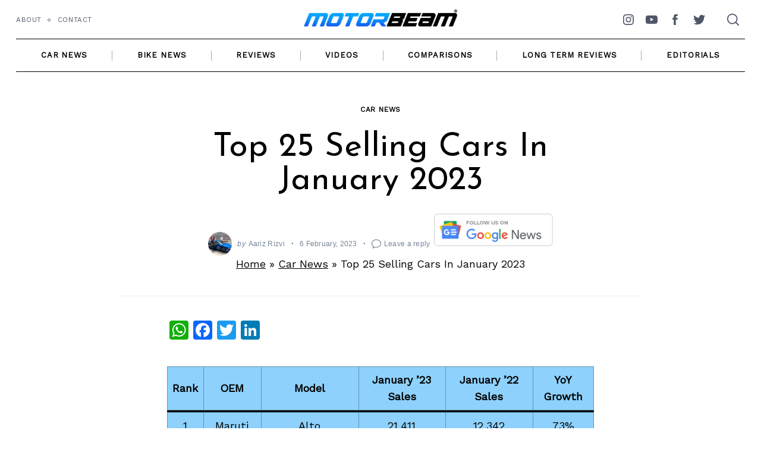

--- FILE ---
content_type: text/html; charset=utf-8
request_url: https://disqus.com/embed/comments/?base=default&f=motorbeamcomments&t_i=305898%20https%3A%2F%2Fwww.motorbeam.com%2F%3Fp%3D305898&t_u=https%3A%2F%2Fwww.motorbeam.com%2Fjanuary-2023-car-sales%2F&t_e=Top%2025%20Selling%20Cars%20In%20January%202023&t_d=January%202023%20Car%20Sales%20%7C%20MotorBeam&t_t=Top%2025%20Selling%20Cars%20In%20January%202023&s_o=default
body_size: 3472
content:
<!DOCTYPE html>

<html lang="en" dir="ltr" class="not-supported type-">

<head>
    <title>Disqus Comments</title>

    
    <meta name="viewport" content="width=device-width, initial-scale=1, maximum-scale=1, user-scalable=no">
    <meta http-equiv="X-UA-Compatible" content="IE=edge"/>

    <style>
        .alert--warning {
            border-radius: 3px;
            padding: 10px 15px;
            margin-bottom: 10px;
            background-color: #FFE070;
            color: #A47703;
        }

        .alert--warning a,
        .alert--warning a:hover,
        .alert--warning strong {
            color: #A47703;
            font-weight: bold;
        }

        .alert--error p,
        .alert--warning p {
            margin-top: 5px;
            margin-bottom: 5px;
        }
        
        </style>
    
    <style>
        
        html, body {
            overflow-y: auto;
            height: 100%;
        }
        

        #error {
            display: none;
        }

        .clearfix:after {
            content: "";
            display: block;
            height: 0;
            clear: both;
            visibility: hidden;
        }

        
    </style>

</head>
<body>
    

    
    <div id="error" class="alert--error">
        <p>We were unable to load Disqus. If you are a moderator please see our <a href="https://docs.disqus.com/help/83/"> troubleshooting guide</a>. </p>
    </div>

    
    <script type="text/json" id="disqus-forumData">{"session":{"canModerate":false,"audienceSyncVerified":false,"canReply":true,"mustVerify":false,"recaptchaPublicKey":"6LfHFZceAAAAAIuuLSZamKv3WEAGGTgqB_E7G7f3","mustVerifyEmail":false},"forum":{"aetBannerConfirmation":null,"founder":"400060601","twitterName":"motorbeam","commentsLinkOne":"1 Comment","guidelines":null,"disableDisqusBrandingOnPolls":false,"commentsLinkZero":"0 Comments","disableDisqusBranding":false,"id":"motorbeamcomments","createdAt":"2014-08-19T05:27:22.353981","category":"News","aetBannerEnabled":false,"aetBannerTitle":null,"raw_guidelines":null,"initialCommentCount":null,"votingType":null,"daysUnapproveNewUsers":null,"installCompleted":true,"moderatorBadgeText":"Turbocharged","commentPolicyText":null,"aetEnabled":false,"channel":null,"sort":4,"description":null,"organizationHasBadges":true,"newPolicy":true,"raw_description":null,"customFont":null,"language":"en","adsReviewStatus":1,"commentsPlaceholderTextEmpty":null,"daysAlive":0,"forumCategory":{"date_added":"2016-01-28T01:54:31","id":7,"name":"News"},"linkColor":null,"colorScheme":"light","pk":"3170861","commentsPlaceholderTextPopulated":null,"permissions":{},"commentPolicyLink":"https://www.motorbeam.com/comment-policy/","aetBannerDescription":null,"favicon":{"permalink":"https://disqus.com/api/forums/favicons/motorbeamcomments.jpg","cache":"https://c.disquscdn.com/uploads/forums/317/861/favicon.png"},"name":"MotorBeam","commentsLinkMultiple":"{num} Comments","settings":{"threadRatingsEnabled":false,"adsDRNativeEnabled":false,"behindClickEnabled":false,"disable3rdPartyTrackers":false,"adsVideoEnabled":false,"adsProductVideoEnabled":false,"adsPositionBottomEnabled":true,"ssoRequired":false,"contextualAiPollsEnabled":false,"unapproveLinks":true,"adsPositionRecommendationsEnabled":false,"adsEnabled":true,"adsProductLinksThumbnailsEnabled":true,"hasCustomAvatar":false,"organicDiscoveryEnabled":false,"adsProductDisplayEnabled":false,"adsProductLinksEnabled":true,"audienceSyncEnabled":false,"threadReactionsEnabled":true,"linkAffiliationEnabled":false,"adsPositionAiPollsEnabled":false,"disableSocialShare":false,"adsPositionTopEnabled":false,"adsProductStoriesEnabled":false,"sidebarEnabled":false,"adultContent":false,"allowAnonVotes":false,"gifPickerEnabled":true,"mustVerify":true,"badgesEnabled":false,"mustVerifyEmail":true,"allowAnonPost":false,"unapproveNewUsersEnabled":false,"mediaembedEnabled":true,"aiPollsEnabled":false,"userIdentityDisabled":false,"adsPositionPollEnabled":false,"discoveryLocked":false,"validateAllPosts":false,"adsSettingsLocked":false,"isVIP":false,"adsPositionInthreadEnabled":false},"organizationId":4888621,"typeface":"auto","url":"https://www.motorbeam.com","daysThreadAlive":0,"avatar":{"small":{"permalink":"https://disqus.com/api/forums/avatars/motorbeamcomments.jpg?size=32","cache":"//a.disquscdn.com/1763052994/images/noavatar32.png"},"large":{"permalink":"https://disqus.com/api/forums/avatars/motorbeamcomments.jpg?size=92","cache":"//a.disquscdn.com/1763052994/images/noavatar92.png"}},"signedUrl":"https://disq.us/?url=https%3A%2F%2Fwww.motorbeam.com&key=cvZomiNZIzzj2HWsNFqLeg"}}</script>

    <div id="postCompatContainer"><div class="comment__wrapper"><div class="comment__name clearfix"><img class="comment__avatar" src="https://c.disquscdn.com/uploads/users/25003/8146/avatar92.jpg?1499352662" width="32" height="32" /><strong><a href="">The Dark Knight</a></strong> &bull; 2 years ago
        </div><div class="comment__content"><p>Offtopic: Which one is best to buy among used Chevy Beat,Old Ford Figo and Fiat Punto below 2lakh. Tell me why one should be better. I know 3 of them are off the shelves.</p></div></div><div class="comment__wrapper"><div class="comment__name clearfix"><img class="comment__avatar" src="https://c.disquscdn.com/uploads/users/8159/8563/avatar92.jpg?1738577494" width="32" height="32" /><strong><a href="">Sathish Narayan</a></strong> &bull; 2 years ago
        </div><div class="comment__content"><p>All 3 are bad choices.. But amongst 3, Ford Figo is better..</p></div></div><div class="comment__wrapper"><div class="comment__name clearfix"><img class="comment__avatar" src="https://c.disquscdn.com/uploads/users/5759/6878/avatar92.jpg?1768394281" width="32" height="32" /><strong><a href="">Rajat Singh</a></strong> &bull; 2 years ago
        </div><div class="comment__content"><p>Ford Figo(1st and 2nd gen both)<br>You should rule out beat because of lack of space in rear and boot and also because chevy left long back. <br>Figo sold much more than punto and also ford had wider network compared to fiat and Ford left just recently so maintaing it will not be a major problem atleast in the near future.<br>But in tier 1 and metro cities fiat can be maintained as well and it has more space and better built quality out of the two.<br>So it's upto you to choose between Figo and punto.<br>I'll go with the punto diesel simply because of its beauty.</p></div></div><div class="comment__wrapper"><div class="comment__name clearfix"><img class="comment__avatar" src="https://c.disquscdn.com/uploads/users/25003/8146/avatar92.jpg?1499352662" width="32" height="32" /><strong><a href="">The Dark Knight</a></strong> &bull; 2 years ago
        </div><div class="comment__content"><p>Yeah! Punto is love. Just checking Punto diesel and Figo diesel. If all goes well I get one them as my first car.</p></div></div><div class="comment__wrapper"><div class="comment__name clearfix"><img class="comment__avatar" src="https://c.disquscdn.com/uploads/users/25003/8146/avatar92.jpg?1499352662" width="32" height="32" /><strong><a href="">The Dark Knight</a></strong> &bull; 2 years ago
        </div><div class="comment__content"><p>Bought 2010 Grande Punto 1.4 Emotion for 1.7lakhs . Excellent condition and 70K on odo.</p></div></div><div class="comment__wrapper"><div class="comment__name clearfix"><img class="comment__avatar" src="https://c.disquscdn.com/uploads/users/5759/6878/avatar92.jpg?1768394281" width="32" height="32" /><strong><a href="">Rajat Singh</a></strong> &bull; 2 years ago
        </div><div class="comment__content"><p>Great, congratulations. 👍</p></div></div><div class="comment__wrapper"><div class="comment__name clearfix"><img class="comment__avatar" src="https://c.disquscdn.com/uploads/users/7796/9719/avatar92.jpg?1408445931" width="32" height="32" /><strong><a href="">Vikas</a></strong> &bull; 2 years ago
        </div><div class="comment__content"><p>Go for Figo, but be ready for costly service.</p></div></div><div class="comment__wrapper"><div class="comment__name clearfix"><img class="comment__avatar" src="//a.disquscdn.com/1763052994/images/noavatar92.png" width="32" height="32" /><strong><a href="">jtoms infra</a></strong> &bull; 2 years ago
        </div><div class="comment__content"><p>Get Foto/Freestyle diesel. It's a seriously competent car with lots of power n torque in it coupled with excellent chassis.</p></div></div><div class="comment__wrapper"><div class="comment__name clearfix"><img class="comment__avatar" src="https://c.disquscdn.com/uploads/users/26979/6327/avatar92.jpg?1699368274" width="32" height="32" /><strong><a href="">uravis</a></strong> &bull; 2 years ago
        </div><div class="comment__content"><p>If diesel Figo for sure. If petrol i am not sure but i would inclined towards Figo too as being ford owner myself their service is exceptional in Hyderabad where I live. And as there were many vehicles still on road 3-4 years we shouldn't face much issues with service.</p></div></div><div class="comment__wrapper"><div class="comment__name clearfix"><img class="comment__avatar" src="https://c.disquscdn.com/uploads/users/25003/8146/avatar92.jpg?1499352662" width="32" height="32" /><strong><a href="">The Dark Knight</a></strong> &bull; 2 years ago
        </div><div class="comment__content"><p>Me too from Hyderabad only.</p></div></div><div class="comment__wrapper"><div class="comment__name clearfix"><img class="comment__avatar" src="https://c.disquscdn.com/uploads/users/26979/6327/avatar92.jpg?1699368274" width="32" height="32" /><strong><a href="">uravis</a></strong> &bull; 2 years ago
        </div><div class="comment__content"><p>Try visit fortune ford kondapur and take their opinion based on model and make year</p></div></div><div class="comment__wrapper"><div class="comment__name clearfix"><img class="comment__avatar" src="https://c.disquscdn.com/uploads/users/25003/8146/avatar92.jpg?1499352662" width="32" height="32" /><strong><a href="">The Dark Knight</a></strong> &bull; 2 years ago
        </div><div class="comment__content"><p>Got Punto</p></div></div></div>


    <div id="fixed-content"></div>

    
        <script type="text/javascript">
          var embedv2assets = window.document.createElement('script');
          embedv2assets.src = 'https://c.disquscdn.com/embedv2/latest/embedv2.js';
          embedv2assets.async = true;

          window.document.body.appendChild(embedv2assets);
        </script>
    



    
</body>
</html>


--- FILE ---
content_type: text/html; charset=utf-8
request_url: https://www.google.com/recaptcha/api2/aframe
body_size: 248
content:
<!DOCTYPE HTML><html><head><meta http-equiv="content-type" content="text/html; charset=UTF-8"></head><body><script nonce="4TF8PnTg2ESY7Ea835QpAQ">/** Anti-fraud and anti-abuse applications only. See google.com/recaptcha */ try{var clients={'sodar':'https://pagead2.googlesyndication.com/pagead/sodar?'};window.addEventListener("message",function(a){try{if(a.source===window.parent){var b=JSON.parse(a.data);var c=clients[b['id']];if(c){var d=document.createElement('img');d.src=c+b['params']+'&rc='+(localStorage.getItem("rc::a")?sessionStorage.getItem("rc::b"):"");window.document.body.appendChild(d);sessionStorage.setItem("rc::e",parseInt(sessionStorage.getItem("rc::e")||0)+1);localStorage.setItem("rc::h",'1768702008877');}}}catch(b){}});window.parent.postMessage("_grecaptcha_ready", "*");}catch(b){}</script></body></html>